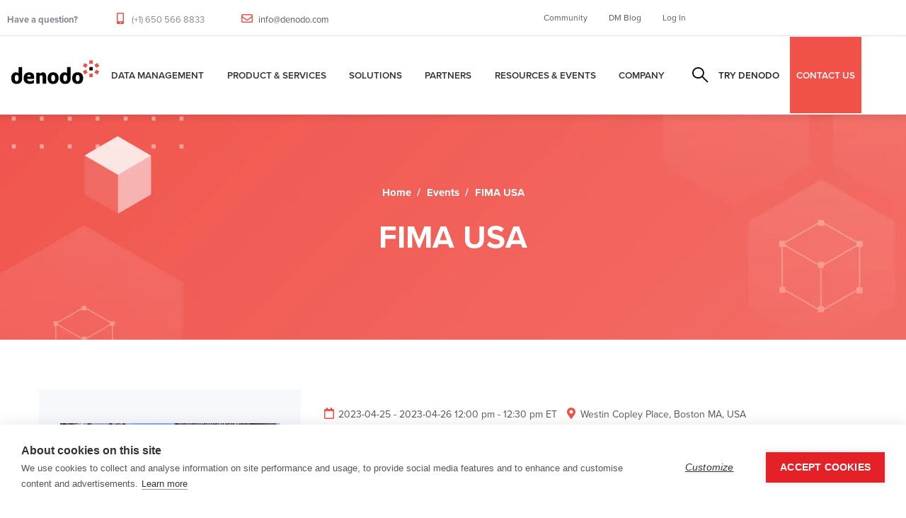

--- FILE ---
content_type: text/html; charset=UTF-8
request_url: https://www.denodo.com/en/event/westin-copley-place-boston-ma-usa/2023-04-25/fima-usa
body_size: 16429
content:
<!DOCTYPE html>
<html lang="en" dir="ltr" prefix="content: http://purl.org/rss/1.0/modules/content/  dc: http://purl.org/dc/terms/  foaf: http://xmlns.com/foaf/0.1/  og: http://ogp.me/ns#  rdfs: http://www.w3.org/2000/01/rdf-schema#  schema: http://schema.org/  sioc: http://rdfs.org/sioc/ns#  sioct: http://rdfs.org/sioc/types#  skos: http://www.w3.org/2004/02/skos/core#  xsd: http://www.w3.org/2001/XMLSchema# ">
  <head> 
    <meta charset="utf-8" />
<link rel="canonical" href="https://www.denodo.com/en/event/westin-copley-place-boston-ma-usa/2023-04-25/fima-usa" />
<meta property="og:site_name" content="Denodo" />
<meta property="og:title" content="FIMA USA" />
<meta name="Generator" content="Drupal 10 (https://www.drupal.org)" />
<meta name="MobileOptimized" content="width" />
<meta name="HandheldFriendly" content="true" />
<meta name="viewport" content="width=device-width, initial-scale=1.0" />
<script type="application/ld+json">{
    "@context": "https://schema.org",
    "@graph": [
        {
            "@type": "Article",
            "@id": "https://www.denodo.com/en/event/westin-copley-place-boston-ma-usa/2023-04-25/fima-usa",
            "name": "FIMA USA | Denodo",
            "headline": "FIMA USA | Denodo",
            "image": {
                "@type": "ImageObject",
                "representativeOfPage": "False",
                "url": "https://www.denodo.com/sites/default/files/logo-v2_0.png"
            },
            "datePublished": "Wed, 04/05/2023 - 23:48",
            "dateModified": "Sun, 05/05/2024 - 22:26",
            "author": {
                "@type": "Person",
                "name": "ADMINISTRATOR",
                "url": "https://www.denodo.com/en/users/administrator"
            },
            "publisher": {
                "@type": "Organization",
                "name": "DENODO",
                "url": "https://www.denodo.com",
                "logo": {
                    "@type": "ImageObject",
                    "representativeOfPage": "False",
                    "url": "https://www.denodo.com/sites/default/files/logo-v2_0.png"
                }
            },
            "mainEntityOfPage": "https://www.denodo.com/en/event/westin-copley-place-boston-ma-usa/2023-04-25/fima-usa"
        }
    ]
}</script>
<style></style>
<link rel="preload" as="image" href="https://www.denodo.com/sites/default/files/bk-header-red.webp" fetchpriority="high" />
<link rel="icon" href="/sites/default/files/favicon.ico" type="image/vnd.microsoft.icon" />
<link rel="alternate" hreflang="en" href="https://www.denodo.com/en/event/westin-copley-place-boston-ma-usa/2023-04-25/fima-usa" />

    <title>FIMA USA | Denodo</title>
    <link rel="stylesheet" media="print" href="/sites/default/files/css/css_a1sHNOF-tQgPwIwqGa5_HFUeheAQazPiWovfp-kS_WE.css?delta=0&amp;language=en&amp;theme=notech_subtheme&amp;include=[base64]" />
<link rel="stylesheet" media="all" href="/sites/default/files/css/css_ky-qLEzcvDl0JRYu-A5f88CUm2Dzebm0Jiu8Px1IrZk.css?delta=1&amp;language=en&amp;theme=notech_subtheme&amp;include=[base64]" />
<link rel="stylesheet" media="all" href="//use.typekit.net/mcw5ish.css?display=swap" crossorigin="anonymous" integrity="sha384-p/N+8RgIfIe1TJTFKOr9fWrBQ6pv30ke2D7JzZvgzjzgWG82/ecNooJ9joJddace" />
<link rel="stylesheet" media="all" href="/sites/default/files/css/css_A8TMgF5l6qbruuNSpVsUiJ8Frmofju4Ey0wRwJOmPDs.css?delta=3&amp;language=en&amp;theme=notech_subtheme&amp;include=[base64]" />
<link rel="stylesheet" media="all" href="/sites/default/files/css/css_qART6I5fECqltdGxnF24ggdZ9S2L41VY-GnnMZ7lSyk.css?delta=4&amp;language=en&amp;theme=notech_subtheme&amp;include=[base64]" />


    <script type="application/json" data-drupal-selector="drupal-settings-json">{"path":{"baseUrl":"\/","pathPrefix":"en\/","currentPath":"node\/27492","currentPathIsAdmin":false,"isFront":false,"currentLanguage":"en"},"pluralDelimiter":"\u0003","suppressDeprecationErrors":true,"ajaxPageState":{"libraries":"[base64]","theme":"notech_subtheme","theme_token":null},"ajaxTrustedUrl":{"\/en\/search-results":true},"simple_popup_blocks":{"settings":[{"uid":"did_you_know","type":0,"css_selector":"1","identifier":"block-notech-subtheme-views-block-fragments-block-1","layout":"6","visit_counts":"0","overlay":false,"trigger_method":0,"trigger_selector":"#custom-css-id","delay":"5","enable_escape":"1","trigger_width":null,"minimize":false,"close":"1","use_time_frequency":false,"time_frequency":"604800","show_minimized_button":false,"width":"700","cookie_expiry":"6","status":"1"},{"uid":"did_you_know_german","type":0,"css_selector":"1","identifier":"block-notech-subtheme-views-block-fragments-block-3","layout":"6","visit_counts":"0","overlay":false,"trigger_method":0,"trigger_selector":"#custom-css-id","delay":"5","enable_escape":"1","trigger_width":null,"minimize":false,"close":"1","use_time_frequency":false,"time_frequency":"604800","show_minimized_button":false,"width":"700","cookie_expiry":"6","status":"1"},{"uid":"did_you_know_japanese","type":0,"css_selector":"1","identifier":"block-notech-subtheme-views-block-fragments-block-6","layout":"6","visit_counts":"0","overlay":false,"trigger_method":0,"trigger_selector":"#custom-css-id","delay":"5","enable_escape":"1","trigger_width":null,"minimize":false,"close":"1","use_time_frequency":false,"time_frequency":"604800","show_minimized_button":false,"width":"700","cookie_expiry":"6","status":"1"},{"uid":"did_you_know_korean","type":0,"css_selector":"1","identifier":"block-notech-subtheme-views-block-fragments-block-7","layout":"6","visit_counts":"0","overlay":false,"trigger_method":0,"trigger_selector":"#custom-css-id","delay":"5","enable_escape":"1","trigger_width":null,"minimize":false,"close":"1","use_time_frequency":false,"time_frequency":"604800","show_minimized_button":false,"width":"700","cookie_expiry":"6","status":"1"},{"uid":"did_you_know_portuguese","type":0,"css_selector":"1","identifier":"block-notech-subtheme-views-block-fragments-block-5","layout":"6","visit_counts":"0","overlay":false,"trigger_method":0,"trigger_selector":"#custom-css-id","delay":"5","enable_escape":"1","trigger_width":null,"minimize":false,"close":"1","use_time_frequency":false,"time_frequency":"604800","show_minimized_button":false,"width":"700","cookie_expiry":"6","status":"1"},{"identifier":"block-notech-subtheme-hackthonregistrationformmarketo","uid":"hackathon_form","type":"0","css_selector":"1","layout":"5","visit_counts":"0","overlay":"1","trigger_method":"1","trigger_selector":"#hackathon-registration-form","enable_escape":"1","delay":0,"minimize":"1","close":"1","use_time_frequency":0,"time_frequency":"3600","show_minimized_button":0,"width":"400","cookie_expiry":"100","status":"1","trigger_width":null}]},"search_api_autocomplete":{"solr_search":{"auto_submit":true}},"TBMegaMenu":{"TBElementsCounter":{"column":null},"theme":"notech_subtheme","tbm-menu-mega-menu":{"arrows":""}},"ai_deepchat":{"assistant_id":"search_assistant","thread_id":"assistant_thread_0_0","bot_name":"Generic Chatbot","bot_image":"\/sites\/default\/files\/denodo-favicon.png","default_username":"User","default_avatar":"","toggle_state":"close","width":"450px","height":"480px","first_message":"Hi there! I can help you explore our solutions, use cases or answer specific questions.\r\n\r\n**Try asking me:**\r\n- What is logical data management?\r\n- Explain the platform in simple terms\r\n- How does it improve ROI?","placement":"bottom-right","show_structured_results":false,"collapse_minimal":true,"show_copy_icon":true,"messages":[],"session_exists":false,"verbose_mode":false},"user":{"uid":0,"permissionsHash":"0445d5aa6d96e8cd3d9c10b89a114c2f20a7221699996fe4fc8477b96c91435b"}}</script>
<script src="/sites/default/files/js/js_BcLB27kVzujtkLLxGnNMXoaGCxf1f9W709_EPu5H-b0.js?scope=header&amp;delta=0&amp;language=en&amp;theme=notech_subtheme&amp;include=[base64]"></script>
<script src="/themes/notech/assets/vendor/jquery-migrate.min.js?v=10.5.6" defer></script>
<script src="/themes/notech/assets/js/bootstrap.js?v=10.5.6" defer></script>
<script src="/themes/notech/assets/js/imagesloader.min.js?v=10.5.6" defer></script>
<script src="/themes/notech/assets/vendor/jquery.easing.js?v=10.5.6" defer></script>
<script src="/themes/notech/assets/vendor/jquery.appear.js?v=10.5.6" defer></script>
<script src="/themes/notech/assets/vendor/jquery.easypiechart.min.js?v=10.5.6" defer></script>
<script src="/themes/notech/assets/vendor/owl-carousel/owl.carousel.js?v=10.5.6" defer></script>
<script src="/themes/notech/assets/vendor/waypoint.js?v=10.5.6" defer></script>
<script src="/themes/notech/assets/vendor/count-to.js?v=10.5.6" defer></script>
<script src="/themes/notech/assets/vendor/masonry.pkgd.min.js?v=10.5.6" defer></script>
<script src="/themes/notech/assets/vendor/isotope.pkgd.min.js?v=10.5.6" defer></script>
<script src="/themes/notech/assets/vendor/aos.js?v=10.5.6" defer></script>
<script src="/themes/notech/assets/vendor/prettyphoto/js/jquery.prettyPhoto.js?v=10.5.6" defer></script>
<script src="/themes/notech/assets/vendor/ytplayer/js/jquery.mb.YTPlayer.min.js?v=10.5.6" defer></script>
<script src="/themes/notech/assets/vendor/magnific/jquery.magnific-popup.min.js?v=10.5.6" defer></script>
<script src="/themes/notech/assets/vendor/quotes_rotator/js/modernizr.custom.js?v=10.5.6" defer></script>
<script src="/themes/notech/assets/vendor/quotes_rotator/js/jquery.cbpQTRotator.min.js?v=10.5.6" defer></script>
<script src="/themes/notech/assets/vendor/jquery.nicescroll.min.js?v=10.5.6" defer></script>
<script src="/themes/notech/assets/js/main.js?v=10.5.6" defer></script>
<script src="/sites/default/files/js/js_wogKCfhTUK7NZEYWhJZ6EuJ5atwdtkEWULEeeNaeqps.js?scope=header&amp;delta=20&amp;language=en&amp;theme=notech_subtheme&amp;include=[base64]"></script>


    

    
          <style class="style-customize">:root {--notech-theme-color:#f05249;--notech-theme-color-second:#f05249;--body-color:#000000;--body-link-color-hover:#f05249;--menu-link-color-hover:#f05249;--submenu-link-color-hover:#f05249; }</style>
    
          <style type="text/css">.el-89936244{padding-right:80px; padding-bottom:50px}@media(max-width: 1024.98px){.el-89936244{padding-right:15px}}@media(max-width: 1024.98px){.el-89936244{margin-left:0px}}.el-66684990{padding-bottom:50px}@media(max-width: 1024.98px){.el-66684990{margin-left:0px}}.el-61799476{padding-bottom:50px}@media(max-width: 1024.98px){.el-61799476{margin-left:0px}}.el-51839181{padding-bottom:50px}@media(max-width: 1024.98px){.el-51839181{margin-left:0px}}.el-83590267 > .bb-inner{padding-top:80px; padding-bottom:15px}.el-81747124 > .bb-inner{padding-top:20px; padding-bottom:20px}.el-89936244{padding-right:80px; padding-bottom:50px}@media(max-width: 1024.98px){.el-89936244{padding-right:15px}}@media(max-width: 1024.98px){.el-89936244{margin-left:0px}}.el-66684990{padding-bottom:50px}@media(max-width: 1024.98px){.el-66684990{margin-left:0px}}.el-61799476{padding-bottom:50px}@media(max-width: 1024.98px){.el-61799476{margin-left:0px}}.el-51839181{padding-bottom:50px}@media(max-width: 1024.98px){.el-51839181{margin-left:0px}}.el-83590267 > .bb-inner{padding-top:80px; padding-bottom:15px}.el-81747124 > .bb-inner{padding-top:20px; padding-bottom:20px}.el-89936244{padding-right:80px; padding-bottom:50px}@media(max-width: 1024.98px){.el-89936244{padding-right:15px}}@media(max-width: 1024.98px){.el-89936244{margin-left:0px}}.el-66684990{padding-bottom:50px}@media(max-width: 1024.98px){.el-66684990{margin-left:0px}}.el-61799476{padding-bottom:50px}@media(max-width: 1024.98px){.el-61799476{margin-left:0px}}.el-51839181{padding-bottom:50px}@media(max-width: 1024.98px){.el-51839181{margin-left:0px}}.el-83590267 > .bb-inner{padding-top:80px; padding-bottom:15px}.el-81747124 > .bb-inner{padding-top:20px; padding-bottom:20px}.el-89936244{padding-right:80px; padding-bottom:50px}@media(max-width: 1024.98px){.el-89936244{padding-right:15px}}@media(max-width: 1024.98px){.el-89936244{margin-left:0px}}.el-66684990{padding-bottom:50px}@media(max-width: 1024.98px){.el-66684990{margin-left:0px}}.el-61799476{padding-bottom:50px}@media(max-width: 1024.98px){.el-61799476{margin-left:0px}}.el-51839181{padding-bottom:50px}@media(max-width: 1024.98px){.el-51839181{margin-left:0px}}.el-83590267 > .bb-inner{padding-top:80px; padding-bottom:15px}.el-81747124 > .bb-inner{padding-top:20px; padding-bottom:20px}.el-89936244{padding-right:80px; padding-bottom:50px}@media(max-width: 1024.98px){.el-89936244{padding-right:15px}}@media(max-width: 1024.98px){.el-89936244{margin-left:0px}}.el-66684990{padding-bottom:50px}@media(max-width: 1024.98px){.el-66684990{margin-left:0px}}.el-61799476{padding-bottom:50px}@media(max-width: 1024.98px){.el-61799476{margin-left:0px}}.el-51839181{padding-bottom:50px}@media(max-width: 1024.98px){.el-51839181{margin-left:0px}}.el-83590267 > .bb-inner{padding-top:80px; padding-bottom:15px}.el-81747124 > .bb-inner{padding-top:20px; padding-bottom:20px}.el-89936244{padding-right:80px; padding-bottom:50px}@media(max-width: 1024.98px){.el-89936244{padding-right:15px}}@media(max-width: 1024.98px){.el-89936244{margin-left:0px}}.el-66684990{padding-bottom:50px}@media(max-width: 1024.98px){.el-66684990{margin-left:0px}}.el-61799476{padding-bottom:50px}@media(max-width: 1024.98px){.el-61799476{margin-left:0px}}.el-51839181{padding-bottom:50px}@media(max-width: 1024.98px){.el-51839181{margin-left:0px}}.el-83590267 > .bb-inner{padding-top:80px; padding-bottom:15px}.el-81747124 > .bb-inner{padding-top:20px; padding-bottom:20px}.el-89936244{padding-right:80px; padding-bottom:50px}@media(max-width: 1024.98px){.el-89936244{padding-right:15px}}@media(max-width: 1024.98px){.el-89936244{margin-left:0px}}.el-66684990{padding-bottom:50px}@media(max-width: 1024.98px){.el-66684990{margin-left:0px}}.el-61799476{padding-bottom:50px}@media(max-width: 1024.98px){.el-61799476{margin-left:0px}}.el-51839181{padding-bottom:50px}@media(max-width: 1024.98px){.el-51839181{margin-left:0px}}.el-83590267 > .bb-inner{padding-top:80px; padding-bottom:15px}.el-81747124 > .bb-inner{padding-top:20px; padding-bottom:20px}</style>
        <!-- Google Tag Manager -->
<script>(function(w,d,s,l,i){w[l]=w[l]||[];w[l].push({'gtm.start':
new Date().getTime(),event:'gtm.js'});var f=d.getElementsByTagName(s)[0],
j=d.createElement(s),dl=l!='dataLayer'?'&l='+l:'';j.async=true;j.src=
'https://www.googletagmanager.com/gtm.js?id='+i+dl;f.parentNode.insertBefore(j,f);
})(window,document,'script','dataLayer','GTM-P7DW98L');</script>
<!-- End Google Tag Manager -->
  </head>

  
  <body class="gavias-pagebuilder layout-no-sidebars wide path-node node--type-event">
  <!-- Google Tag Manager (noscript) -->
<noscript><iframe src="https://www.googletagmanager.com/ns.html?id=GTM-P7DW98L"
height="0" width="0" style="display:none;visibility:hidden"></iframe></noscript>
<!-- End Google Tag Manager (noscript) -->
    <a href="#main-content" class="visually-hidden focusable">
      Skip to main content
    </a>

      

    
      <div class="dialog-off-canvas-main-canvas" data-off-canvas-main-canvas>
    <div class="gva-body-wrapper">
	<div class="body-page gva-body-page">
	   <header id="header" class="header-default header-one">
    	
			<div class="topbar topbar__one">
			<div class="topbar__content header-default__topbar-content">
				<div class="topbar__left">
					<div class="topbar__left-content"> 
						  <div class="region region__topbar">
    <div id="block-notech-subtheme-topbar" class="block block-block-content block-block-content3f9d5c1a-d8f3-4f45-b538-fa0d8587045d no-title">
  
    
      <div class="content block-content">
      
            <div class="field field--name-body field--type-text-with-summary field--label-hidden field__item"><ul class="list-unstyled main-header__top-address">
                            <li>
                                <div class="text">
                                    <p><b>Have a question?</b></p>
                                </div>
                            </li>
							<li>
                                
                                <div class="text">
                                    <p><i class="fas fa-mobile-alt"></i> (+1) 650 566 8833 </p>
                                </div>
                            </li>
                            <li>
                                
                                <div class="text">
                                    <p><i class="far fa-envelope"></i> <a href="mailto:info@denodo.com">info@denodo.com</a></p>
                                </div>
                            </li>
                        </ul></div>
      
    </div>
  </div>

  </div>

					</div>	
				</div>
				<div class="topbar__right">
					<div class="topbar__right-content"> 
													  <div class="region region__topbar-right">
    <div id="block-topbarlinks" class="block block-block-content block-block-contentfba76b61-67d1-4f2f-82d3-91d8cc005cdf no-title">
  
    
      <div class="content block-content">
      
            <div class="field field--name-body field--type-text-with-summary field--label-hidden field__item"><ul class="list-unstyled main-header__top-right-menu">
  <li><a href="https://community.denodo.com" target="_blank">Community</a></li>
  <li><a href="https://www.datamanagementblog.com" target="_blank">DM Blog</a></li>
  <li><a href="#" class="sign-in">Log In</a></li>
  <div class="top-link-section">
        <a href="https://partners.denodo.com/" class="btn btn-danger btn-block" type="submit">Partner Portal</a>
        <a href="https://support.denodo.com/" class="btn btn-danger btn-block" type="submit">Denodo Support Site</a>
        <a href="https://community.denodo.com/" class="btn btn-danger btn-block" type="submit">Denodo Community</a>
   </div>
</ul></div>
      
    </div>
  </div>

  </div>

											</div>	
				</div>
			</div>
		</div>
	
					  

	<div class="header-one__main gv-sticky-menu">
		<div class="header-one__content">
			<div class="header-one__main-inner p-relative">
				<div class="header-one__left">		
					<div class="header-one__branding">
													  <div class="region region__branding">
    
      <a href="/en" title="Denodo" rel="home" class="site-branding-logo">
        
        <img class="logo-site" src="/sites/default/files/logo-v2_0.png" alt="Home" title="Denodo" />
        
    </a>
    
  </div>

											</div>
					<div class="header-one__main-menu">
						<div class="gva-offcanvas-mobile">
							<div class="close-offcanvas hidden"><i class="fa fa-times"></i></div>
						    <div class="main-menu-inner">
							    								      <div class="region region__main-menu">
    <div id="block-megamenu-2" class="block block-tb-megamenu block-tb-megamenu-menu-blockmenu-mega-menu no-title">
  
    
      <div class="content block-content">
      <nav  class="tbm tbm-menu-mega-menu tbm-no-arrows" id="tbm-menu-mega-menu" data-breakpoint="1200" aria-label="menu-mega-menu navigation">
      <button class="tbm-button" type="button">
      <span class="tbm-button-container">
        <span></span>
        <span></span>
        <span></span>
        <span></span>
      </span>
    </button>
    <div class="tbm-collapse ">
    <ul  class="tbm-nav level-0 items-7" role="list" >
        <li  class="tbm-item level-1 tbm-item--has-dropdown" aria-level="1" >
      <div class="tbm-link-container">
            <a href="/en/data-management/data-management-overview"  class="tbm-link level-1 tbm-toggle" aria-expanded="false">
                Data Management
          </a>
                <button class="tbm-submenu-toggle"><span class="visually-hidden">Toggle submenu</span></button>
          </div>
    <div  class="tbm-submenu tbm-item-child" role="list">
      <div  class="tbm-row">
      <div  class="tbm-column span12">
  <div class="tbm-column-inner">
               <ul  class="tbm-subnav level-1 items-3" role="list">
        <li  class="tbm-item level-2" aria-level="2" >
      <div class="tbm-link-container">
            <a href="/en/data-management/data-management-overview"  class="tbm-link level-2">
                Overview
          </a>
            </div>
    
</li>

        <li  class="tbm-item level-2" aria-level="2" >
      <div class="tbm-link-container">
            <a href="/en/data-management/logical-data-management"  class="tbm-link level-2">
                Logical Data Management
          </a>
            </div>
    
</li>

        <li  class="tbm-item level-2" aria-level="2" >
      <div class="tbm-link-container">
            <a href="/en/data-management/data-virtualization"  class="tbm-link level-2">
                Data Virtualization
          </a>
            </div>
    
</li>

  </ul>

      </div>
</div>

  </div>

  </div>

</li>

        <li  class="tbm-item level-1 tbm-item--has-dropdown" aria-level="1" >
      <div class="tbm-link-container">
            <a href="/en/denodo-platform/overview"  class="tbm-link level-1 tbm-toggle" aria-expanded="false">
                Product &amp; Services
          </a>
                <button class="tbm-submenu-toggle"><span class="visually-hidden">Toggle submenu</span></button>
          </div>
    <div  class="tbm-submenu tbm-item-child" role="list">
      <div  class="tbm-row">
      <div  class="tbm-column span4">
  <div class="tbm-column-inner">
               <ul  class="tbm-subnav level-1 items-1" role="list">
          <li  class="tbm-item level-2 tbm-group" aria-level="2" >
      <div class="tbm-link-container">
            <span class="tbm-link level-2 no-link tbm-group-title" tabindex="0" aria-expanded="false">
                Introduction
          </span>
            </div>
    <div  class="tbm-group-container tbm-item-child" role="list">
      <div  class="tbm-row">
      <div  class="tbm-column span12">
  <div class="tbm-column-inner">
               <ul  class="tbm-subnav level-2 items-1" role="list">
        <li  class="tbm-item level-3" aria-level="3" >
      <div class="tbm-link-container">
            <a href="/en/denodo-platform/overview"  class="tbm-link level-3">
                Overview
          </a>
            </div>
    
</li>

  </ul>

      </div>
</div>

  </div>

  </div>

</li>

  </ul>

      </div>
</div>

      <div  class="tbm-column span4">
  <div class="tbm-column-inner">
               <ul  class="tbm-subnav level-1 items-1" role="list">
          <li  class="tbm-item level-2 tbm-group" aria-level="2" >
      <div class="tbm-link-container">
            <span class="tbm-link level-2 no-link tbm-group-title" tabindex="0" aria-expanded="false">
                Product
          </span>
            </div>
    <div  class="tbm-group-container tbm-item-child" role="list">
      <div  class="tbm-row">
      <div  class="tbm-column span12">
  <div class="tbm-column-inner">
               <ul  class="tbm-subnav level-2 items-5" role="list">
        <li  class="tbm-item level-3" aria-level="3" >
      <div class="tbm-link-container">
            <a href="/en/denodo-platform/denodo-platform"  class="tbm-link level-3">
                Denodo Platform
          </a>
            </div>
    
</li>

        <li  class="tbm-item level-3" aria-level="3" >
      <div class="tbm-link-container">
            <a href="/en/denodo-platform/denodo-agora"  class="tbm-link level-3">
                Agora - The Denodo Cloud Service
          </a>
            </div>
    
</li>

        <li  class="tbm-item level-3" aria-level="3" >
      <div class="tbm-link-container">
            <a href="/en/denodo-platform/subscriptions"  class="tbm-link level-3">
                Denodo Subscriptions
          </a>
            </div>
    
</li>

        <li  class="tbm-item level-3" aria-level="3" >
      <div class="tbm-link-container">
            <a href="/en/denodo-platform/denodo-express"  class="tbm-link level-3">
                Denodo Express
          </a>
            </div>
    
</li>

        <li  class="tbm-item level-3" aria-level="3" >
      <div class="tbm-link-container">
            <a href="/en/denodo-platform/whats-new"  class="tbm-link level-3">
                What’s New
          </a>
            </div>
    
</li>

  </ul>

      </div>
</div>

  </div>

  </div>

</li>

  </ul>

      </div>
</div>

      <div  class="tbm-column span4">
  <div class="tbm-column-inner">
               <ul  class="tbm-subnav level-1 items-1" role="list">
          <li  class="tbm-item level-2 tbm-group" aria-level="2" >
      <div class="tbm-link-container">
            <span class="tbm-link level-2 no-link tbm-group-title" tabindex="0" aria-expanded="false">
                Services
          </span>
            </div>
    <div  class="tbm-group-container tbm-item-child" role="list">
      <div  class="tbm-row">
      <div  class="tbm-column span12">
  <div class="tbm-column-inner">
               <ul  class="tbm-subnav level-2 items-6" role="list">
        <li  class="tbm-item level-3" aria-level="3" >
      <div class="tbm-link-container">
            <a href="/en/services/customer-success"  class="tbm-link level-3">
                Customer Success
          </a>
            </div>
    
</li>

        <li  class="tbm-item level-3" aria-level="3" >
      <div class="tbm-link-container">
            <a href="/en/services/success-services"  class="tbm-link level-3">
                Success Services
          </a>
            </div>
    
</li>

        <li  class="tbm-item level-3" aria-level="3" >
      <div class="tbm-link-container">
            <a href="/en/services/support-services"  class="tbm-link level-3">
                Support Services
          </a>
            </div>
    
</li>

        <li  class="tbm-item level-3" aria-level="3" >
      <div class="tbm-link-container">
            <a href="/en/services/education-services"  class="tbm-link level-3">
                Education Services
          </a>
            </div>
    
</li>

        <li  class="tbm-item level-3" aria-level="3" >
      <div class="tbm-link-container">
            <a href="/en/services/partner-services"  class="tbm-link level-3">
                Partner Services
          </a>
            </div>
    
</li>

        <li  class="tbm-item level-3" aria-level="3" >
      <div class="tbm-link-container">
            <a href="/services/community-resources"  class="tbm-link level-3">
                Community Resources
          </a>
            </div>
    
</li>

  </ul>

      </div>
</div>

  </div>

  </div>

</li>

  </ul>

      </div>
</div>

  </div>

  </div>

</li>

        <li  class="tbm-item level-1 tbm-item--has-dropdown" aria-level="1" >
      <div class="tbm-link-container">
            <a href="/en/solutions/overview"  class="tbm-link level-1 tbm-toggle" aria-expanded="false">
                Solutions
          </a>
                <button class="tbm-submenu-toggle"><span class="visually-hidden">Toggle submenu</span></button>
          </div>
    <div  class="tbm-submenu tbm-item-child" role="list">
      <div  class="tbm-row">
      <div  class="tbm-column span1">
  <div class="tbm-column-inner">
               <ul  class="tbm-subnav level-1 items-1" role="list">
          <li  class="tbm-item level-2 tbm-group" aria-level="2" >
      <div class="tbm-link-container">
            <span class="tbm-link level-2 no-link tbm-group-title" tabindex="0" aria-expanded="false">
                Introduction
          </span>
            </div>
    <div  class="tbm-group-container tbm-item-child" role="list">
      <div  class="tbm-row">
      <div  class="tbm-column span12">
  <div class="tbm-column-inner">
               <ul  class="tbm-subnav level-2 items-1" role="list">
        <li  class="tbm-item level-3" aria-level="3" >
      <div class="tbm-link-container">
            <a href="/en/solutions/overview"  class="tbm-link level-3">
                Overview
          </a>
            </div>
    
</li>

  </ul>

      </div>
</div>

  </div>

  </div>

</li>

  </ul>

      </div>
</div>

      <div  class="tbm-column span3">
  <div class="tbm-column-inner">
               <ul  class="tbm-subnav level-1 items-1" role="list">
          <li  class="tbm-item level-2 tbm-group" aria-level="2" >
      <div class="tbm-link-container">
            <span class="tbm-link level-2 no-link tbm-group-title" tabindex="0" aria-expanded="false">
                By Use Case
          </span>
            </div>
    <div  class="tbm-group-container tbm-item-child" role="list">
      <div  class="tbm-row">
      <div  class="tbm-column span12">
  <div class="tbm-column-inner">
               <ul  class="tbm-subnav level-2 items-5" role="list">
        <li  class="tbm-item level-3" aria-level="3" >
      <div class="tbm-link-container">
            <a href="/en/solutions/by-use-case/data-self-service-data-democratization"  class="tbm-link level-3">
                Self-Service for Data Democratization
          </a>
            </div>
    
</li>

        <li  class="tbm-item level-3" aria-level="3" >
      <div class="tbm-link-container">
            <a href="/en/solutions/by-use-case/improving-operational-efficiency-agility-and-resilience"  class="tbm-link level-3">
                Operational Resilience and Efficiency
          </a>
            </div>
    
</li>

        <li  class="tbm-item level-3" aria-level="3" >
      <div class="tbm-link-container">
            <a href="/en/solutions/by-use-case/centralize-data-governance-risk-and-compliance"  class="tbm-link level-3">
                Governance, Risk and Compliance
          </a>
            </div>
    
</li>

        <li  class="tbm-item level-3" aria-level="3" >
      <div class="tbm-link-container">
            <a href="/en/solutions/by-use-case/data-foundation-improved-customer-experience"  class="tbm-link level-3">
                Improved Customer Experience
          </a>
            </div>
    
</li>

        <li  class="tbm-item level-3" aria-level="3" >
      <div class="tbm-link-container">
            <a href="/en/solutions/by-use-case/it-infrastructure-modernization"  class="tbm-link level-3">
                IT Modernization
          </a>
            </div>
    
</li>

  </ul>

      </div>
</div>

  </div>

  </div>

</li>

  </ul>

      </div>
</div>

      <div  class="tbm-column span3">
  <div class="tbm-column-inner">
               <ul  class="tbm-subnav level-1 items-1" role="list">
          <li  class="tbm-item level-2 tbm-group" aria-level="2" >
      <div class="tbm-link-container">
            <span class="tbm-link level-2 no-link tbm-group-title" tabindex="0" aria-expanded="false">
                By Technology
          </span>
            </div>
    <div  class="tbm-group-container tbm-item-child" role="list">
      <div  class="tbm-row">
      <div  class="tbm-column span12">
  <div class="tbm-column-inner">
               <ul  class="tbm-subnav level-2 items-13" role="list">
        <li  class="tbm-item level-3" aria-level="3" >
      <div class="tbm-link-container">
            <a href="/en/solutions/by-technology/agentic-ai"  class="tbm-link level-3">
                Agentic AI
          </a>
            </div>
    
</li>

        <li  class="tbm-item level-3" aria-level="3" >
      <div class="tbm-link-container">
            <a href="/en/solutions/by-technology/cloud-solutions"  class="tbm-link level-3">
                Cloud Data Integration
          </a>
            </div>
    
</li>

        <li  class="tbm-item level-3" aria-level="3" >
      <div class="tbm-link-container">
            <a href="/en/solutions/by-technology/data-fabric"  class="tbm-link level-3">
                Data Fabric
          </a>
            </div>
    
</li>

        <li  class="tbm-item level-3" aria-level="3" >
      <div class="tbm-link-container">
            <a href="/en/solutions/by-technology/lakehouse"  class="tbm-link level-3">
                Lakehouse
          </a>
            </div>
    
</li>

        <li  class="tbm-item level-3" aria-level="3" >
      <div class="tbm-link-container">
            <a href="/en/solutions/by-technology/data-mesh-enabled-logical-data-management"  class="tbm-link level-3">
                Data Mesh
          </a>
            </div>
    
</li>

        <li  class="tbm-item level-3" aria-level="3" >
      <div class="tbm-link-container">
            <a href="/en/solutions/by-technology/data-products"  class="tbm-link level-3">
                Data Products
          </a>
            </div>
    
</li>

        <li  class="tbm-item level-3" aria-level="3" >
      <div class="tbm-link-container">
            <a href="/en/solutions/by-technology/data-science"  class="tbm-link level-3">
                Data Science
          </a>
            </div>
    
</li>

        <li  class="tbm-item level-3" aria-level="3" >
      <div class="tbm-link-container">
            <a href="/en/solutions/by-technology/enterprise-data-services"  class="tbm-link level-3">
                Enterprise Data Services
          </a>
            </div>
    
</li>

        <li  class="tbm-item level-3" aria-level="3" >
      <div class="tbm-link-container">
            <a href="/en/solutions/by-technology/generative-ai"  class="tbm-link level-3">
                Generative AI
          </a>
            </div>
    
</li>

        <li  class="tbm-item level-3" aria-level="3" >
      <div class="tbm-link-container">
            <a href="/en/solutions/by-technology/denodo-advantage-databricks-users"  class="tbm-link level-3">
                Databricks
          </a>
            </div>
    
</li>

        <li  class="tbm-item level-3" aria-level="3" >
      <div class="tbm-link-container">
            <a href="/en/solutions/by-technology/denodo-advantage-snowflake-users"  class="tbm-link level-3">
                Snowflake
          </a>
            </div>
    
</li>

  </ul>

      </div>
</div>

  </div>

  </div>

</li>

  </ul>

      </div>
</div>

      <div  class="tbm-column span3">
  <div class="tbm-column-inner">
               <ul  class="tbm-subnav level-1 items-1" role="list">
          <li  class="tbm-item level-2 tbm-group" aria-level="2" >
      <div class="tbm-link-container">
            <span class="tbm-link level-2 no-link tbm-group-title" tabindex="0" aria-expanded="false">
                By Sector
          </span>
            </div>
    <div  class="tbm-group-container tbm-item-child" role="list">
      <div  class="tbm-row">
      <div  class="tbm-column span12">
  <div class="tbm-column-inner">
               <ul  class="tbm-subnav level-2 items-12" role="list">
        <li  class="tbm-item level-3" aria-level="3" >
      <div class="tbm-link-container">
            <a href="/en/solutions/by-industry/biotechnology-and-pharma"  class="tbm-link level-3">
                Biotech and Pharma
          </a>
            </div>
    
</li>

        <li  class="tbm-item level-3" aria-level="3" >
      <div class="tbm-link-container">
            <a href="/en/solutions/by-industry/energy-and-utility"  class="tbm-link level-3">
                Energy and Utility
          </a>
            </div>
    
</li>

        <li  class="tbm-item level-3" aria-level="3" >
      <div class="tbm-link-container">
            <a href="/en/solutions/by-industry/financial-services"  class="tbm-link level-3">
                Financial Services
          </a>
            </div>
    
</li>

        <li  class="tbm-item level-3" aria-level="3" >
      <div class="tbm-link-container">
            <a href="/en/solutions/by-industry/healthcare"  class="tbm-link level-3">
                Healthcare
          </a>
            </div>
    
</li>

        <li  class="tbm-item level-3" aria-level="3" >
      <div class="tbm-link-container">
            <a href="/en/solutions/by-industry/insurance"  class="tbm-link level-3">
                Insurance
          </a>
            </div>
    
</li>

        <li  class="tbm-item level-3" aria-level="3" >
      <div class="tbm-link-container">
            <a href="/en/solutions/by-industry/manufacturing"  class="tbm-link level-3">
                Manufacturing
          </a>
            </div>
    
</li>

        <li  class="tbm-item level-3" aria-level="3" >
      <div class="tbm-link-container">
            <a href="/en/solutions/by-industry/mid-market"  class="tbm-link level-3">
                Mid-market
          </a>
            </div>
    
</li>

        <li  class="tbm-item level-3" aria-level="3" >
      <div class="tbm-link-container">
            <a href="/en/solutions/by-industry/public-sector"  class="tbm-link level-3">
                Public Sector
          </a>
            </div>
    
</li>

        <li  class="tbm-item level-3" aria-level="3" >
      <div class="tbm-link-container">
            <a href="/en/solutions/by-industry/us-federal"  class="tbm-link level-3">
                Public: U.S. Federal
          </a>
            </div>
    
</li>

        <li  class="tbm-item level-3" aria-level="3" >
      <div class="tbm-link-container">
            <a href="/en/solutions/by-industry/retail"  class="tbm-link level-3">
                Retail
          </a>
            </div>
    
</li>

        <li  class="tbm-item level-3" aria-level="3" >
      <div class="tbm-link-container">
            <a href="/en/solutions/by-industry/high-tech"  class="tbm-link level-3">
                Technology
          </a>
            </div>
    
</li>

        <li  class="tbm-item level-3" aria-level="3" >
      <div class="tbm-link-container">
            <a href="/en/solutions/by-industry/telecommunications"  class="tbm-link level-3">
                Telecommunication
          </a>
            </div>
    
</li>

  </ul>

      </div>
</div>

  </div>

  </div>

</li>

  </ul>

      </div>
</div>

      <div  class="tbm-column span2">
  <div class="tbm-column-inner">
               <ul  class="tbm-subnav level-1 items-1" role="list">
          <li  class="tbm-item level-2 tbm-group" aria-level="2" >
      <div class="tbm-link-container">
            <span class="tbm-link level-2 no-link tbm-group-title" tabindex="0" aria-expanded="false">
                By Capability
          </span>
            </div>
    <div  class="tbm-group-container tbm-item-child" role="list">
      <div  class="tbm-row">
      <div  class="tbm-column span12">
  <div class="tbm-column-inner">
               <ul  class="tbm-subnav level-2 items-6" role="list">
        <li  class="tbm-item level-3" aria-level="3" >
      <div class="tbm-link-container">
            <a href="/en/solutions/by-capability/ai-software-development-kit"  class="tbm-link level-3">
                AI SDK
          </a>
            </div>
    
</li>

        <li  class="tbm-item level-3" aria-level="3" >
      <div class="tbm-link-container">
            <a href="/en/solutions/by-capability/data-marketplace"  class="tbm-link level-3">
                Data Marketplace
          </a>
            </div>
    
</li>

        <li  class="tbm-item level-3" aria-level="3" >
      <div class="tbm-link-container">
            <a href="/en/solutions/by-capability/denodo-assistant"  class="tbm-link level-3">
                Denodo Assistant
          </a>
            </div>
    
</li>

        <li  class="tbm-item level-3" aria-level="3" >
      <div class="tbm-link-container">
            <a href="/en/solutions/by-capability/denodo-finops-dashboard"  class="tbm-link level-3">
                FinOps
          </a>
            </div>
    
</li>

        <li  class="tbm-item level-3" aria-level="3" >
      <div class="tbm-link-container">
            <a href="/en/solutions/by-capability/optimized-query-acceleration"  class="tbm-link level-3">
                Query Acceleration
          </a>
            </div>
    
</li>

        <li  class="tbm-item level-3" aria-level="3" >
      <div class="tbm-link-container">
            <a href="/en/solutions/by-capability/universal-semantic-layer"  class="tbm-link level-3">
                Semantic Layer
          </a>
            </div>
    
</li>

  </ul>

      </div>
</div>

  </div>

  </div>

</li>

  </ul>

      </div>
</div>

  </div>

  </div>

</li>

        <li  class="tbm-item level-1 tbm-item--has-dropdown" aria-level="1" >
      <div class="tbm-link-container">
            <a href="/en/partners"  class="tbm-link level-1 tbm-toggle" aria-expanded="false">
                Partners
          </a>
                <button class="tbm-submenu-toggle"><span class="visually-hidden">Toggle submenu</span></button>
          </div>
    <div  class="tbm-submenu tbm-item-child" role="list">
      <div  class="tbm-row">
      <div  class="tbm-column span4">
  <div class="tbm-column-inner">
               <ul  class="tbm-subnav level-1 items-1" role="list">
          <li  class="tbm-item level-2 tbm-group" aria-level="2" >
      <div class="tbm-link-container">
            <span class="tbm-link level-2 no-link tbm-group-title" tabindex="0" aria-expanded="false">
                Introduction
          </span>
            </div>
    <div  class="tbm-group-container tbm-item-child" role="list">
      <div  class="tbm-row">
      <div  class="tbm-column span12">
  <div class="tbm-column-inner">
               <ul  class="tbm-subnav level-2 items-1" role="list">
        <li  class="tbm-item level-3" aria-level="3" >
      <div class="tbm-link-container">
            <a href="/en/partners"  class="tbm-link level-3">
                Overview
          </a>
            </div>
    
</li>

  </ul>

      </div>
</div>

  </div>

  </div>

</li>

  </ul>

      </div>
</div>

      <div  class="tbm-column span4">
  <div class="tbm-column-inner">
               <ul  class="tbm-subnav level-1 items-1" role="list">
          <li  class="tbm-item level-2 tbm-group" aria-level="2" >
      <div class="tbm-link-container">
            <span class="tbm-link level-2 no-link tbm-group-title" tabindex="0" aria-expanded="false">
                Partners
          </span>
            </div>
    <div  class="tbm-group-container tbm-item-child" role="list">
      <div  class="tbm-row">
      <div  class="tbm-column span12">
  <div class="tbm-column-inner">
               <ul  class="tbm-subnav level-2 items-2" role="list">
        <li  class="tbm-item level-3" aria-level="3" >
      <div class="tbm-link-container">
            <a href="/en/partners/our-partner-program"  class="tbm-link level-3">
                Partner Program
          </a>
            </div>
    
</li>

        <li  class="tbm-item level-3" aria-level="3" >
      <div class="tbm-link-container">
            <a href="/en/partners/find-partner"  class="tbm-link level-3">
                Find a Partner
          </a>
            </div>
    
</li>

  </ul>

      </div>
</div>

  </div>

  </div>

</li>

  </ul>

      </div>
</div>

      <div  class="tbm-column span4">
  <div class="tbm-column-inner">
               <ul  class="tbm-subnav level-1 items-1" role="list">
          <li  class="tbm-item level-2 tbm-group" aria-level="2" >
      <div class="tbm-link-container">
            <span class="tbm-link level-2 no-link tbm-group-title" tabindex="0" aria-expanded="false">
                Partner Types
          </span>
            </div>
    <div  class="tbm-group-container tbm-item-child" role="list">
      <div  class="tbm-row">
      <div  class="tbm-column span12">
  <div class="tbm-column-inner">
               <ul  class="tbm-subnav level-2 items-7" role="list">
        <li  class="tbm-item level-3" aria-level="3" >
      <div class="tbm-link-container">
            <a href="/en/partners/advisory-partners"  class="tbm-link level-3">
                Advisory
          </a>
            </div>
    
</li>

        <li  class="tbm-item level-3" aria-level="3" >
      <div class="tbm-link-container">
            <a href="/en/partners/cloud-service-provider"  class="tbm-link level-3">
                Cloud Service Provider
          </a>
            </div>
    
</li>

        <li  class="tbm-item level-3" aria-level="3" >
      <div class="tbm-link-container">
            <a href="/en/partners/independent-software-vendors"  class="tbm-link level-3">
                Independent Software Vendor
          </a>
            </div>
    
</li>

        <li  class="tbm-item level-3" aria-level="3" >
      <div class="tbm-link-container">
            <a href="/en/partners/managed-service-provider"  class="tbm-link level-3">
                Managed Service Provider
          </a>
            </div>
    
</li>

        <li  class="tbm-item level-3" aria-level="3" >
      <div class="tbm-link-container">
            <a href="/en/partners/oem-partners"  class="tbm-link level-3">
                OEM
          </a>
            </div>
    
</li>

        <li  class="tbm-item level-3" aria-level="3" >
      <div class="tbm-link-container">
            <a href="/en/partners/reseller-partners"  class="tbm-link level-3">
                Reseller
          </a>
            </div>
    
</li>

        <li  class="tbm-item level-3" aria-level="3" >
      <div class="tbm-link-container">
            <a href="/en/partners/systems-integrators"  class="tbm-link level-3">
                Systems Integrator
          </a>
            </div>
    
</li>

  </ul>

      </div>
</div>

  </div>

  </div>

</li>

  </ul>

      </div>
</div>

  </div>

  </div>

</li>

        <li  class="tbm-item level-1 tbm-item--has-dropdown" aria-level="1" >
      <div class="tbm-link-container">
            <a href="/en/resources"  class="tbm-link level-1 tbm-toggle" aria-expanded="false">
                Resources &amp; Events
          </a>
                <button class="tbm-submenu-toggle"><span class="visually-hidden">Toggle submenu</span></button>
          </div>
    <div  class="tbm-submenu tbm-item-child" role="list">
      <div  class="tbm-row">
      <div  class="tbm-column span4">
  <div class="tbm-column-inner">
               <ul  class="tbm-subnav level-1 items-1" role="list">
          <li  class="tbm-item level-2 tbm-group" aria-level="2" >
      <div class="tbm-link-container">
            <span class="tbm-link level-2 no-link tbm-group-title" tabindex="0" aria-expanded="false">
                Introduction
          </span>
            </div>
    <div  class="tbm-group-container tbm-item-child" role="list">
      <div  class="tbm-row">
      <div  class="tbm-column span12">
  <div class="tbm-column-inner">
               <ul  class="tbm-subnav level-2 items-1" role="list">
        <li  class="tbm-item level-3" aria-level="3" >
      <div class="tbm-link-container">
            <a href="/en/resources"  class="tbm-link level-3">
                Overview
          </a>
            </div>
    
</li>

  </ul>

      </div>
</div>

  </div>

  </div>

</li>

  </ul>

      </div>
</div>

      <div  class="tbm-column span4">
  <div class="tbm-column-inner">
               <ul  class="tbm-subnav level-1 items-1" role="list">
          <li  class="tbm-item level-2 tbm-group" aria-level="2" >
      <div class="tbm-link-container">
            <span class="tbm-link level-2 no-link tbm-group-title" tabindex="0" aria-expanded="false">
                Resources
          </span>
            </div>
    <div  class="tbm-group-container tbm-item-child" role="list">
      <div  class="tbm-row">
      <div  class="tbm-column span12">
  <div class="tbm-column-inner">
               <ul  class="tbm-subnav level-2 items-5" role="list">
        <li  class="tbm-item level-3" aria-level="3" >
      <div class="tbm-link-container">
            <a href="/en/resources"  class="tbm-link level-3">
                Resource Library
          </a>
            </div>
    
</li>

        <li  class="tbm-item level-3" aria-level="3" >
      <div class="tbm-link-container">
            <a href="/en/resources/webinar-series"  class="tbm-link level-3">
                Webinar Series
          </a>
            </div>
    
</li>

        <li  class="tbm-item level-3" aria-level="3" >
      <div class="tbm-link-container">
            <a href="/en/glossary"  class="tbm-link level-3">
                Glossary
          </a>
            </div>
    
</li>

        <li  class="tbm-item level-3" aria-level="3" >
      <div class="tbm-link-container">
            <a href="/en/podcasts"  class="tbm-link level-3">
                Podcast
          </a>
            </div>
    
</li>

  </ul>

      </div>
</div>

  </div>

  </div>

</li>

  </ul>

      </div>
</div>

      <div  class="tbm-column span4">
  <div class="tbm-column-inner">
               <ul  class="tbm-subnav level-1 items-1" role="list">
          <li  class="tbm-item level-2 tbm-group" aria-level="2" >
      <div class="tbm-link-container">
            <span class="tbm-link level-2 no-link tbm-group-title" tabindex="0" aria-expanded="false">
                Events
          </span>
            </div>
    <div  class="tbm-group-container tbm-item-child" role="list">
      <div  class="tbm-row">
      <div  class="tbm-column span12">
  <div class="tbm-column-inner">
               <ul  class="tbm-subnav level-2 items-2" role="list">
        <li  class="tbm-item level-3" aria-level="3" >
      <div class="tbm-link-container">
            <a href="/en/events/all"  class="tbm-link level-3">
                All Events
          </a>
            </div>
    
</li>

        <li  class="tbm-item level-3" aria-level="3" >
      <div class="tbm-link-container">
            <a href="/en/events/all?field_region_value=All&amp;field_virtual_event_type_value=webinar"  class="tbm-link level-3">
                Upcoming Webinars
          </a>
            </div>
    
</li>

  </ul>

      </div>
</div>

  </div>

  </div>

</li>

  </ul>

      </div>
</div>

  </div>

  </div>

</li>

        <li  class="tbm-item level-1 tbm-item--has-dropdown" aria-level="1" >
      <div class="tbm-link-container">
            <a href="/en/company/overview"  class="tbm-link level-1 tbm-toggle" aria-expanded="false">
                Company
          </a>
                <button class="tbm-submenu-toggle"><span class="visually-hidden">Toggle submenu</span></button>
          </div>
    <div  class="tbm-submenu tbm-item-child" role="list">
      <div  class="tbm-row">
      <div  class="tbm-column span2">
  <div class="tbm-column-inner">
               <ul  class="tbm-subnav level-1 items-1" role="list">
          <li  class="tbm-item level-2 tbm-group" aria-level="2" >
      <div class="tbm-link-container">
            <span class="tbm-link level-2 no-link tbm-group-title" tabindex="0" aria-expanded="false">
                Introduction
          </span>
            </div>
    <div  class="tbm-group-container tbm-item-child" role="list">
      <div  class="tbm-row">
      <div  class="tbm-column span12">
  <div class="tbm-column-inner">
               <ul  class="tbm-subnav level-2 items-1" role="list">
        <li  class="tbm-item level-3" aria-level="3" >
      <div class="tbm-link-container">
            <a href="/en/company/overview"  class="tbm-link level-3">
                Overview
          </a>
            </div>
    
</li>

  </ul>

      </div>
</div>

  </div>

  </div>

</li>

  </ul>

      </div>
</div>

      <div  class="tbm-column span2">
  <div class="tbm-column-inner">
               <ul  class="tbm-subnav level-1 items-1" role="list">
          <li  class="tbm-item level-2 tbm-group" aria-level="2" >
      <div class="tbm-link-container">
            <span class="tbm-link level-2 no-link tbm-group-title" tabindex="0" aria-expanded="false">
                About us
          </span>
            </div>
    <div  class="tbm-group-container tbm-item-child" role="list">
      <div  class="tbm-row">
      <div  class="tbm-column span12">
  <div class="tbm-column-inner">
               <ul  class="tbm-subnav level-2 items-4" role="list">
        <li  class="tbm-item level-3" aria-level="3" >
      <div class="tbm-link-container">
            <a href="/en/about-us/who-we-are"  class="tbm-link level-3">
                Who We Are
          </a>
            </div>
    
</li>

        <li  class="tbm-item level-3" aria-level="3" >
      <div class="tbm-link-container">
            <a href="/en/about-us/awards"  class="tbm-link level-3">
                Awards
          </a>
            </div>
    
</li>

        <li  class="tbm-item level-3" aria-level="3" >
      <div class="tbm-link-container">
            <a href="/en/about-us/denodo-offices"  class="tbm-link level-3">
                Offices
          </a>
            </div>
    
</li>

        <li  class="tbm-item level-3" aria-level="3" >
      <div class="tbm-link-container">
            <a href="/en/about-us/leadership"  class="tbm-link level-3">
                Leadership
          </a>
            </div>
    
</li>

  </ul>

      </div>
</div>

  </div>

  </div>

</li>

  </ul>

      </div>
</div>

      <div  class="tbm-column span2">
  <div class="tbm-column-inner">
               <ul  class="tbm-subnav level-1 items-1" role="list">
          <li  class="tbm-item level-2 tbm-group" aria-level="2" >
      <div class="tbm-link-container">
            <span class="tbm-link level-2 no-link tbm-group-title" tabindex="0" aria-expanded="false">
                Newsroom
          </span>
            </div>
    <div  class="tbm-group-container tbm-item-child" role="list">
      <div  class="tbm-row">
      <div  class="tbm-column span12">
  <div class="tbm-column-inner">
               <ul  class="tbm-subnav level-2 items-2" role="list">
        <li  class="tbm-item level-3" aria-level="3" >
      <div class="tbm-link-container">
            <a href="/en/about-us/newsroom/in-the-media"  class="tbm-link level-3">
                In the Media
          </a>
            </div>
    
</li>

        <li  class="tbm-item level-3" aria-level="3" >
      <div class="tbm-link-container">
            <a href="/en/about-us/newsroom/press-releases"  class="tbm-link level-3">
                Press Releases
          </a>
            </div>
    
</li>

  </ul>

      </div>
</div>

  </div>

  </div>

</li>

  </ul>

      </div>
</div>

      <div  class="tbm-column span3">
  <div class="tbm-column-inner">
               <ul  class="tbm-subnav level-1 items-1" role="list">
          <li  class="tbm-item level-2 tbm-group" aria-level="2" >
      <div class="tbm-link-container">
            <span class="tbm-link level-2 no-link tbm-group-title" tabindex="0" aria-expanded="false">
                Customers
          </span>
            </div>
    <div  class="tbm-group-container tbm-item-child" role="list">
      <div  class="tbm-row">
      <div  class="tbm-column span12">
  <div class="tbm-column-inner">
               <ul  class="tbm-subnav level-2 items-1" role="list">
        <li  class="tbm-item level-3" aria-level="3" >
      <div class="tbm-link-container">
            <a href="/en/company/customers"  class="tbm-link level-3">
                Success Stories
          </a>
            </div>
    
</li>

  </ul>

      </div>
</div>

  </div>

  </div>

</li>

  </ul>

      </div>
</div>

      <div  class="tbm-column span3">
  <div class="tbm-column-inner">
               <ul  class="tbm-subnav level-1 items-1" role="list">
          <li  class="tbm-item level-2 tbm-group" aria-level="2" >
      <div class="tbm-link-container">
            <span class="tbm-link level-2 no-link tbm-group-title" tabindex="0" aria-expanded="false">
                Careers
          </span>
            </div>
    <div  class="tbm-group-container tbm-item-child" role="list">
      <div  class="tbm-row">
      <div  class="tbm-column span12">
  <div class="tbm-column-inner">
               <ul  class="tbm-subnav level-2 items-2" role="list">
        <li  class="tbm-item level-3" aria-level="3" >
      <div class="tbm-link-container">
            <a href="/en/company/careers"  class="tbm-link level-3">
                Careers Overview
          </a>
            </div>
    
</li>

        <li  class="tbm-item level-3" aria-level="3" >
      <div class="tbm-link-container">
            <a href="/en/company/careers/list"  class="tbm-link level-3">
                Vacancies
          </a>
            </div>
    
</li>

  </ul>

      </div>
</div>

  </div>

  </div>

</li>

  </ul>

      </div>
</div>

  </div>

  </div>

</li>

        <li  class="tbm-item level-1 hidden-lg" aria-level="1" >
      <div class="tbm-link-container">
            <a href="/en/contact-us"  class="tbm-link level-1">
                Contact Us
          </a>
            </div>
    
</li>

  </ul>

      </div>
  </nav>

<script>
if (window.matchMedia("(max-width: 1200px)").matches) {
  document.getElementById("tbm-menu-mega-menu").classList.add('tbm--mobile');
}

  document.getElementById('tbm-menu-mega-menu').classList.add('tbm--mobile-hide');

</script>

    </div>
  </div>
<nav aria-labelledby="block-notech-subtheme-megamenu-menu" id="block-notech-subtheme-megamenu" class="block block-menu navigation menu--menu-mega-menu">
          
  
  <h2  class="visually-hidden block-title block-title" id="block-notech-subtheme-megamenu-menu"><span>Mega menu</span></h2>
  
  <div class="block-content">
                 
<div class="gva-navigation">

              <ul  class="gva_menu gva_menu_main">
      
                                <li  class="menu-item menu-item--expanded">
        <a data-link_id="link-502235485" href="/en/data-management/data-management-overview">          <span>Data Management</span><span class="icaret nav-plus fas fa-chevron-down"></span>        </a>
                      <ul class="menu sub-menu">
                                <li  class="menu-item">
        <a data-link_id="link-1370228412" href="/en/data-management/data-management-overview">          <span>Overview</span>        </a>
              </li>
                            <li  class="menu-item">
        <a data-link_id="link-1655638592" href="/en/data-management/logical-data-management">          <span>Logical Data Management</span>        </a>
              </li>
                            <li  class="menu-item">
        <a data-link_id="link-161058919" href="/en/data-management/data-virtualization">          <span>Data Virtualization</span>        </a>
              </li>
        </ul>
        </li>
                            <li  class="menu-item menu-item--expanded">
        <a data-link_id="link-574928792" href="/en/denodo-platform/overview">          <span>Product &amp; Services</span><span class="icaret nav-plus fas fa-chevron-down"></span>        </a>
                      <ul class="menu sub-menu">
                                <li  class="menu-item menu-item--expanded">
        <a data-link_id="link-133904883" href="">          <span>Introduction</span>        </a>
                      <ul class="menu sub-menu">
                                <li  class="menu-item">
        <a data-link_id="link-1556948817" href="/en/denodo-platform/overview">          <span>Overview</span>        </a>
              </li>
        </ul>
        </li>
                            <li  class="menu-item menu-item--expanded">
        <a data-link_id="link-134449406" href="">          <span>Product</span>        </a>
                      <ul class="menu sub-menu">
                                <li  class="menu-item">
        <a data-link_id="link-219060606" href="/en/denodo-platform/denodo-platform">          <span>Denodo Platform</span>        </a>
              </li>
                            <li  class="menu-item">
        <a data-link_id="link-364362243" href="/en/denodo-platform/denodo-agora">          <span>Agora - The Denodo Cloud Service</span>        </a>
              </li>
                            <li  class="menu-item">
        <a data-link_id="link-990131567" href="/en/denodo-platform/subscriptions">          <span>Denodo Subscriptions</span>        </a>
              </li>
                            <li  class="menu-item">
        <a data-link_id="link-750756357" href="/en/denodo-platform/denodo-express">          <span>Denodo Express</span>        </a>
              </li>
                            <li  class="menu-item">
        <a data-link_id="link-308225924" href="/en/denodo-platform/whats-new">          <span>What’s New</span>        </a>
              </li>
        </ul>
        </li>
                            <li  class="menu-item menu-item--expanded">
        <a data-link_id="link-1329557430" href="">          <span>Services</span>        </a>
                      <ul class="menu sub-menu">
                                <li  class="menu-item">
        <a data-link_id="link-657198607" href="/en/services/customer-success">          <span>Customer Success</span>        </a>
              </li>
                            <li  class="menu-item">
        <a data-link_id="link-1979052707" href="/en/services/success-services">          <span>Success Services</span>        </a>
              </li>
                            <li  class="menu-item">
        <a data-link_id="link-1227029819" href="/en/services/support-services">          <span>Support Services</span>        </a>
              </li>
                            <li  class="menu-item">
        <a data-link_id="link-1948710644" href="/en/services/education-services">          <span>Education Services</span>        </a>
              </li>
                            <li  class="menu-item">
        <a data-link_id="link-1157008471" href="/en/services/partner-services">          <span>Partner Services</span>        </a>
              </li>
                            <li  class="menu-item">
        <a data-link_id="link-1484903534" href="/services/community-resources">          <span>Community Resources</span>        </a>
              </li>
        </ul>
        </li>
        </ul>
        </li>
                            <li  class="menu-item menu-item--expanded">
        <a data-link_id="link-73993057" href="/en/solutions/overview">          <span>Solutions</span><span class="icaret nav-plus fas fa-chevron-down"></span>        </a>
                      <ul class="menu sub-menu">
                                <li  class="menu-item menu-item--expanded">
        <a data-link_id="link-240652565" href="">          <span>Introduction</span>        </a>
                      <ul class="menu sub-menu">
                                <li  class="menu-item">
        <a data-link_id="link-580199361" href="/en/solutions/overview">          <span>Overview</span>        </a>
              </li>
        </ul>
        </li>
                            <li  class="menu-item menu-item--expanded">
        <a data-link_id="link-1577392791" href="">          <span>By Use Case</span>        </a>
                      <ul class="menu sub-menu">
                                <li  class="menu-item">
        <a data-link_id="link-1908338468" href="/en/solutions/by-use-case/data-self-service-data-democratization">          <span>Self-Service for Data Democratization</span>        </a>
              </li>
                            <li  class="menu-item">
        <a data-link_id="link-1750302580" href="/en/solutions/by-use-case/improving-operational-efficiency-agility-and-resilience">          <span>Operational Resilience and Efficiency</span>        </a>
              </li>
                            <li  class="menu-item">
        <a data-link_id="link-568633748" href="/en/solutions/by-use-case/centralize-data-governance-risk-and-compliance">          <span>Governance, Risk and Compliance</span>        </a>
              </li>
                            <li  class="menu-item">
        <a data-link_id="link-1898518016" href="/en/solutions/by-use-case/data-foundation-improved-customer-experience">          <span>Improved Customer Experience</span>        </a>
              </li>
                            <li  class="menu-item">
        <a data-link_id="link-328089857" href="/en/solutions/by-use-case/it-infrastructure-modernization">          <span>IT Modernization</span>        </a>
              </li>
        </ul>
        </li>
                            <li  class="menu-item menu-item--expanded">
        <a data-link_id="link-141442276" href="">          <span>By Technology</span>        </a>
                      <ul class="menu sub-menu">
                                <li  class="menu-item">
        <a data-link_id="link-221097967" href="/en/solutions/by-technology/agentic-ai">          <span>Agentic AI</span>        </a>
              </li>
                            <li  class="menu-item">
        <a data-link_id="link-1226334771" href="/en/solutions/by-technology/cloud-solutions">          <span>Cloud Data Integration</span>        </a>
              </li>
                            <li  class="menu-item">
        <a data-link_id="link-121279022" href="/en/solutions/by-technology/data-fabric">          <span>Data Fabric</span>        </a>
              </li>
                            <li  class="menu-item">
        <a data-link_id="link-586441202" href="/en/solutions/by-technology/lakehouse">          <span>Lakehouse</span>        </a>
              </li>
                            <li  class="menu-item">
        <a data-link_id="link-1122056474" href="/en/solutions/by-technology/data-mesh-enabled-logical-data-management">          <span>Data Mesh</span>        </a>
              </li>
                            <li  class="menu-item">
        <a data-link_id="link-619500054" href="/en/solutions/by-technology/data-products">          <span>Data Products</span>        </a>
              </li>
                            <li  class="menu-item">
        <a data-link_id="link-187074235" href="/en/solutions/by-technology/data-science">          <span>Data Science</span>        </a>
              </li>
                            <li  class="menu-item">
        <a data-link_id="link-2045307917" href="/en/solutions/by-technology/enterprise-data-services">          <span>Enterprise Data Services</span>        </a>
              </li>
                            <li  class="menu-item">
        <a data-link_id="link-804159556" href="/en/solutions/by-technology/generative-ai">          <span>Generative AI</span>        </a>
              </li>
                            <li  class="menu-item">
        <a data-link_id="link-1160722286" href="/en/solutions/by-technology/denodo-advantage-databricks-users">          <span>Databricks</span>        </a>
              </li>
                            <li  class="menu-item">
        <a data-link_id="link-395226886" href="/en/solutions/by-technology/denodo-advantage-snowflake-users">          <span>Snowflake</span>        </a>
              </li>
        </ul>
        </li>
                            <li  class="menu-item menu-item--expanded">
        <a data-link_id="link-1358904190" href="">          <span>By Sector</span>        </a>
                      <ul class="menu sub-menu">
                                <li  class="menu-item">
        <a data-link_id="link-2025168513" href="/en/solutions/by-industry/biotechnology-and-pharma">          <span>Biotech and Pharma</span>        </a>
              </li>
                            <li  class="menu-item">
        <a data-link_id="link-1683213739" href="/en/solutions/by-industry/energy-and-utility">          <span>Energy and Utility</span>        </a>
              </li>
                            <li  class="menu-item">
        <a data-link_id="link-92415098" href="/en/solutions/by-industry/financial-services">          <span>Financial Services</span>        </a>
              </li>
                            <li  class="menu-item">
        <a data-link_id="link-1960739770" href="/en/solutions/by-industry/healthcare">          <span>Healthcare</span>        </a>
              </li>
                            <li  class="menu-item">
        <a data-link_id="link-37170471" href="/en/solutions/by-industry/insurance">          <span>Insurance</span>        </a>
              </li>
                            <li  class="menu-item">
        <a data-link_id="link-1399075264" href="/en/solutions/by-industry/manufacturing">          <span>Manufacturing</span>        </a>
              </li>
                            <li  class="menu-item">
        <a data-link_id="link-1395824407" href="/en/solutions/by-industry/mid-market">          <span>Mid-market</span>        </a>
              </li>
                            <li  class="menu-item">
        <a data-link_id="link-286836707" href="/en/solutions/by-industry/public-sector">          <span>Public Sector</span>        </a>
              </li>
                            <li  class="menu-item">
        <a data-link_id="link-1264590540" href="/en/solutions/by-industry/us-federal">          <span>Public: U.S. Federal</span>        </a>
              </li>
                            <li  class="menu-item">
        <a data-link_id="link-1590719244" href="/en/solutions/by-industry/retail">          <span>Retail</span>        </a>
              </li>
                            <li  class="menu-item">
        <a data-link_id="link-69671074" href="/en/solutions/by-industry/high-tech">          <span>Technology</span>        </a>
              </li>
                            <li  class="menu-item">
        <a data-link_id="link-1908525590" href="/en/solutions/by-industry/telecommunications">          <span>Telecommunication</span>        </a>
              </li>
        </ul>
        </li>
                            <li  class="menu-item menu-item--expanded">
        <a data-link_id="link-1753241901" href="">          <span>By Capability</span>        </a>
                      <ul class="menu sub-menu">
                                <li  class="menu-item">
        <a data-link_id="link-147074058" href="/en/solutions/by-capability/ai-software-development-kit">          <span>AI SDK</span>        </a>
              </li>
                            <li  class="menu-item">
        <a data-link_id="link-1831218529" href="/en/solutions/by-capability/data-marketplace">          <span>Data Marketplace</span>        </a>
              </li>
                            <li  class="menu-item">
        <a data-link_id="link-455362286" href="/en/solutions/by-capability/denodo-assistant">          <span>Denodo Assistant</span>        </a>
              </li>
                            <li  class="menu-item">
        <a data-link_id="link-1908164032" href="/en/solutions/by-capability/denodo-finops-dashboard">          <span>FinOps</span>        </a>
              </li>
                            <li  class="menu-item">
        <a data-link_id="link-23971893" href="/en/solutions/by-capability/optimized-query-acceleration">          <span>Query Acceleration</span>        </a>
              </li>
                            <li  class="menu-item">
        <a data-link_id="link-1377327158" href="/en/solutions/by-capability/universal-semantic-layer">          <span>Semantic Layer</span>        </a>
              </li>
        </ul>
        </li>
        </ul>
        </li>
                            <li  class="menu-item menu-item--expanded">
        <a data-link_id="link-156024998" href="/en/partners">          <span>Partners</span><span class="icaret nav-plus fas fa-chevron-down"></span>        </a>
                      <ul class="menu sub-menu">
                                <li  class="menu-item menu-item--expanded">
        <a data-link_id="link-605817854" href="">          <span>Introduction</span>        </a>
                      <ul class="menu sub-menu">
                                <li  class="menu-item">
        <a data-link_id="link-2134756909" href="/en/partners">          <span>Overview</span>        </a>
              </li>
        </ul>
        </li>
                            <li  class="menu-item menu-item--expanded">
        <a data-link_id="link-2081350172" href="">          <span>Partners</span>        </a>
                      <ul class="menu sub-menu">
                                <li  class="menu-item">
        <a data-link_id="link-1013313403" href="/en/partners/our-partner-program">          <span>Partner Program</span>        </a>
              </li>
                            <li  class="menu-item">
        <a data-link_id="link-234551731" href="/en/partners/find-partner">          <span>Find a Partner</span>        </a>
              </li>
        </ul>
        </li>
                            <li  class="menu-item menu-item--expanded">
        <a data-link_id="link-1405536116" href="">          <span>Partner Types</span>        </a>
                      <ul class="menu sub-menu">
                                <li  class="menu-item">
        <a data-link_id="link-401936573" href="/en/partners/advisory-partners">          <span>Advisory</span>        </a>
              </li>
                            <li  class="menu-item">
        <a data-link_id="link-130414940" href="/en/partners/cloud-service-provider">          <span>Cloud Service Provider</span>        </a>
              </li>
                            <li  class="menu-item">
        <a data-link_id="link-2128253341" href="/en/partners/independent-software-vendors">          <span>Independent Software Vendor</span>        </a>
              </li>
                            <li  class="menu-item">
        <a data-link_id="link-1525740786" href="/en/partners/managed-service-provider">          <span>Managed Service Provider</span>        </a>
              </li>
                            <li  class="menu-item">
        <a data-link_id="link-1056763653" href="/en/partners/oem-partners">          <span>OEM</span>        </a>
              </li>
                            <li  class="menu-item">
        <a data-link_id="link-1416675901" href="/en/partners/reseller-partners">          <span>Reseller</span>        </a>
              </li>
                            <li  class="menu-item">
        <a data-link_id="link-679565357" href="/en/partners/systems-integrators">          <span>Systems Integrator</span>        </a>
              </li>
        </ul>
        </li>
        </ul>
        </li>
                            <li  class="menu-item menu-item--expanded">
        <a data-link_id="link-1732091731" href="/en/resources">          <span>Resources &amp; Events</span><span class="icaret nav-plus fas fa-chevron-down"></span>        </a>
                      <ul class="menu sub-menu">
                                <li  class="menu-item menu-item--expanded">
        <a data-link_id="link-716514116" href="">          <span>Introduction</span>        </a>
                      <ul class="menu sub-menu">
                                <li  class="menu-item">
        <a data-link_id="link-1331525865" href="/en/resources">          <span>Overview</span>        </a>
              </li>
        </ul>
        </li>
                            <li  class="menu-item menu-item--expanded">
        <a data-link_id="link-1435255472" href="">          <span>Resources</span>        </a>
                      <ul class="menu sub-menu">
                                <li  class="menu-item">
        <a data-link_id="link-1763003062" href="/en/resources">          <span>Resource Library</span>        </a>
              </li>
                            <li  class="menu-item">
        <a data-link_id="link-1835216483" href="/en/resources/webinar-series">          <span>Webinar Series</span>        </a>
              </li>
                            <li  class="menu-item">
        <a data-link_id="link-234418561" href="/en/glossary">          <span>Glossary</span>        </a>
              </li>
                            <li  class="menu-item">
        <a data-link_id="link-146848640" href="/en/podcasts">          <span>Podcast</span>        </a>
              </li>
        </ul>
        </li>
                            <li  class="menu-item menu-item--expanded">
        <a data-link_id="link-1642074860" href="">          <span>Events</span>        </a>
                      <ul class="menu sub-menu">
                                <li  class="menu-item">
        <a data-link_id="link-1303390294" href="/en/events/all">          <span>All Events</span>        </a>
              </li>
                            <li  class="menu-item">
        <a data-link_id="link-1567704088" href="/en/events/all?field_region_value=All&amp;field_virtual_event_type_value=webinar">          <span>Upcoming Webinars</span>        </a>
              </li>
        </ul>
        </li>
        </ul>
        </li>
                            <li  class="menu-item menu-item--expanded">
        <a data-link_id="link-1432609770" href="/en/company/overview">          <span>Company</span><span class="icaret nav-plus fas fa-chevron-down"></span>        </a>
                      <ul class="menu sub-menu">
                                <li  class="menu-item menu-item--expanded">
        <a data-link_id="link-1752972872" href="">          <span>Introduction</span>        </a>
                      <ul class="menu sub-menu">
                                <li  class="menu-item">
        <a data-link_id="link-1001009779" href="/en/company/overview">          <span>Overview</span>        </a>
              </li>
        </ul>
        </li>
                            <li  class="menu-item menu-item--expanded">
        <a data-link_id="link-2100658169" href="">          <span>About us</span>        </a>
                      <ul class="menu sub-menu">
                                <li  class="menu-item">
        <a data-link_id="link-1564943827" href="/en/about-us/who-we-are">          <span>Who We Are</span>        </a>
              </li>
                            <li  class="menu-item">
        <a data-link_id="link-936132838" href="/en/about-us/awards">          <span>Awards</span>        </a>
              </li>
                            <li  class="menu-item">
        <a data-link_id="link-1134163628" href="/en/about-us/denodo-offices">          <span>Offices</span>        </a>
              </li>
                            <li  class="menu-item">
        <a data-link_id="link-470368464" href="/en/about-us/leadership">          <span>Leadership</span>        </a>
              </li>
        </ul>
        </li>
                            <li  class="menu-item menu-item--expanded">
        <a data-link_id="link-1551576746" href="">          <span>Newsroom</span>        </a>
                      <ul class="menu sub-menu">
                                <li  class="menu-item">
        <a data-link_id="link-81681680" href="/en/about-us/newsroom/in-the-media">          <span>In the Media</span>        </a>
              </li>
                            <li  class="menu-item">
        <a data-link_id="link-1781109195" href="/en/about-us/newsroom/press-releases">          <span>Press Releases</span>        </a>
              </li>
        </ul>
        </li>
                            <li  class="menu-item menu-item--expanded">
        <a data-link_id="link-1390149112" href="">          <span>Customers</span>        </a>
                      <ul class="menu sub-menu">
                                <li  class="menu-item">
        <a data-link_id="link-393930088" href="/en/company/customers">          <span>Success Stories</span>        </a>
              </li>
        </ul>
        </li>
                            <li  class="menu-item menu-item--expanded">
        <a data-link_id="link-1218892268" href="">          <span>Careers</span>        </a>
                      <ul class="menu sub-menu">
                                <li  class="menu-item">
        <a data-link_id="link-1004579699" href="/en/company/careers">          <span>Careers Overview</span>        </a>
              </li>
                            <li  class="menu-item">
        <a data-link_id="link-457677850" href="/en/company/careers/list">          <span>Vacancies</span>        </a>
              </li>
        </ul>
        </li>
        </ul>
        </li>
                            <li  class="menu-item">
        <a data-link_id="link-1020147814" href="/en/contact-us">          <span>Contact Us</span>        </a>
              </li>
        </ul>
  

</div>


        </div>  
</nav>

  </div>

							    						    </div>

						    						</div>
						<div id="menu-bar" class="menu-bar menu-bar-mobile d-xxl-none">
							<span class="one"></span>
							<span class="two"></span>
							<span class="three"></span>
						</div>
						<div class="custom-logo">
															  <div class="region region__branding">
    
      <a href="/en" title="Denodo" rel="home" class="site-branding-logo">
        
        <img class="logo-site" src="/sites/default/files/logo-v2_0.png" alt="Home" title="Denodo" />
        
    </a>
    
  </div>

													</div>
					</div>
				</div>
				<div class="header-one__right">
				    						<div class="search-one__box">
							<span class="search-one__icon"><i class="gv-icon-52"></i></span>
							<div class="search-one__content">  
								  <div class="region region__search">
    <div class="views-exposed-form block block-views block-views-exposed-filter-blocksolr-search-block-2 no-title" data-drupal-selector="views-exposed-form-solr-search-block-2" id="block-notech-subtheme-exposedformsolr-searchblock-2">
  
    
      <div class="content block-content">
      <form action="/en/search-results" method="get" id="views-exposed-form-solr-search-block-2" accept-charset="UTF-8">
  <div class="row my-2">
  <div class="js-form-item form-item js-form-type-search-api-autocomplete form-item-keys js-form-item-keys form-no-label">
        <input placeholder="What would you like to explore?" data-drupal-selector="edit-keys" data-search-api-autocomplete-search="solr_search" class="form-autocomplete form-text" data-autocomplete-path="/en/search_api_autocomplete/solr_search?display=block_2&amp;&amp;filter=keys" type="text" id="edit-keys" name="keys" value="" size="24" maxlength="128" />

        </div>

  <button type="submit"><i class="gv-icon-52"></i></button>
  <div data-drupal-selector="edit-actions" class="form-actions js-form-wrapper form-wrapper" id="edit-actions"><input data-drupal-selector="edit-submit-solr-search" type="submit" id="edit-submit-solr-search" value="Search" class="button js-form-submit form-submit" />
</div>

</div>



</form>

    </div>
  </div>

  </div>

							</div>  
						</div>
					 
				    						<div class="quick-side-icon">
							<a href="#"><span>TRY DENODO</span></a>
						</div>
									    <div class="contact-button">
				      <a href="/en/contact-us">CONTACT US</a>
					</div>
				</div>	
			</div>
		</div>
	</div>

</header>

		
	   	   				<div class="breadcrumbs">
				  <div class="region region__breadcrumbs">
    
<div class="breadcrumb-content-inner">
  <div class="gva-breadcrumb-content">
    <div id="block-notech-subtheme-breadcrumbs" class="text-light block gva-block-breadcrumb block-system block-system-breadcrumb-block no-title">
      <div class="breadcrumb-style gva-parallax-background" style="background-color: #1B1525;background-position: center top;background-repeat: no-repeat;">
	      			<img
			src="https://www.denodo.com/sites/default/files/bk-header-red.webp"
			alt=""
			class="breadcrumb-hero-img"
			fetchpriority="high"
			loading="eager"
			decoding="async"
			width="1920"
			height="480"
			>
		            <div class="breadcrumb-content-main ">
                          <div class="">
                <div class="content block-content"><div class="breadcrumb-links">
  <div class="content-inner">
          <nav class="breadcrumb " aria-labelledby="system-breadcrumb">
        <ol>
            
                                  <li>
                              <a href="/en">Home</a>
                                            <span class="">&nbsp;/&nbsp;</span>
                
            </li>
                                  <li>
                              <a href="/en/events">Events</a>
                                            <span class="">&nbsp;/&nbsp;</span>
                
            </li>
                                  <li>
                              
                              
            </li>
                                  <li>
                              FIMA USA
                              
            </li>
                    <li></li>
        </ol>
      </nav>
      </div> 
</div>  </div>
              </div>  
                        <h1 class="page-title">FIMA USA</h1>
          </div>
           
        <div class="gva-parallax-inner skrollable skrollable-between" data-bottom-top="top: -80%;" data-top-bottom="top: 0%;"></div>    
      </div> 
    </div>  
  </div>  
</div>  


  </div>

			</div>
				
		<div role="main" class="main main-page has-breadcrumb">
		
			<div class="clearfix"></div>
						
							<div class="help gav-help-region">
					<div class="container">
						<div class="content-inner">
							  <div class="region region__help">
    <div data-drupal-messages-fallback class="hidden"></div>

  </div>

						</div>
					</div>
				</div>
				
			
			<div class="clearfix"></div>
						
			<div class="clearfix"></div>
			
			<div id="content" class="content content-full">
				<div class="container container-bg">
					<div class="content-main-inner">
	<div class="row">
		
				 

		<div id="page-main-content" class="main-content col-xl-12 col-lg-12 col-md-12 col-sm-12 col-xs-12 order-xl-2 order-lg-2 order-md-1 order-sm-1 order-xs-1 ">
			<div class="main-content-inner">
									<div class="content-main">
						  <div class="region region__content">
    <div id="block-notech-subtheme-denodo-2018-system-main" class="block block-system block-system-main-block no-title">
  
    
      <div class="content block-content">
      
<!-- Start Display article for teaser page -->
<!-- Start Display article for detail page -->
<article data-history-node-id="27492" about="/en/event/westin-copley-place-boston-ma-usa/2023-04-25/fima-usa" class="node node-detail node--type-event node--promoted node--view-mode-full clearfix">
  <div class="post-block">
      
    <div class="post-thumbnail post-">
              
        
    </div>

    <div class="post-content">
	  <div class="row">
	  <div class="col-xl-8 col-lg-7">
		<div class="blog-sideabr__left">
		  <div class="blog-sidebar__content">
			<div class="blog-sidebar__single">
			  <div class="blog-sidebar__content-box">
				<ul class="list-unstyled blog-sidebar__meta">
				  <li><a href="https://fimaus.wbresearch.com/" target="_blank"><i class="far fa-calendar"></i>2023-04-25 - 2023-04-26 12:00 pm - 12:30 pm ET</a></li>
				  <li><a href="https://fimaus.wbresearch.com/" target="_blank"><i class="fa fa-map-marker-alt"></i>Westin Copley Place, Boston MA, USA</a></li>
				</ul>
				<h3 class="blog-sidebar__title">
				  <a href="https://fimaus.wbresearch.com/" target="_blank">
<span>FIMA USA</span>
</a>
				</h3>
				<p class="blog-sidebar__text">
            <div class="field field--name-field-description field--type-text-with-summary field--label-hidden field__item"><p>Financial Information Management (FIMA), launched in 2005 is the leading data management event for financial services in the US. Born as a reference data management event, FIMA has evolved over the years to cover various types of data sets to help the industry remain in compliance with regulations, while shifting toward offensive data management to deliver value to the business. FIMA is an one-stop shop for all things data management specific to financial services; an event where inspiration meets innovation; socializing meets ROI. Denodo will be sponsor for the event and will be taking part in the following panel discussion, in addition to having a booth at the event. </p><ul><li>Topic<em>: Keeping Data Protection in Mind When Migrating to the Cloud</em></li><li>Panelists<em>: Kevin Bohan, Director of Product Marketing, Denodo; Om Patri, Polar Asset Management; Stephen Gatchell, BigID; Olga Maydanchik, Voya Financial</em></li></ul></div>
      </p>
			  </div>
			  			  <div class="contact-one__btn-box">
				<a href="https://fimaus.wbresearch.com/" target="_blank"><button type="submit" class="thm-btn contact-one__btn">Visit event page</button></a>
			  </div>
			  			</div>
		  </div>
		</div>
	  </div>
      <div class="col-xl-4 col-lg-5 order-first">
		<div class="sidebar">
		  <div class="sidebar__single sidebar__post">
			
            <div class="field field--name-field-location-picture field--type-image field--label-hidden field__item">
<div class="item-image">
  <img loading="lazy" src="/sites/default/files/event-location-pictures/boston.jpg" typeof="foaf:Image" />

</div>
</div>
       
		  </div>
        </div>
	  </div> 
	  </div>
    </div>

  </div>

</article>

<!-- End Display article for detail page -->

    </div>
  </div>

  </div>

					</div>
							</div>
		</div>

		<!-- Sidebar Left -->
				<!-- End Sidebar Left -->

		<!-- Sidebar Right -->
				<!-- End Sidebar Right -->
		
	</div>
</div>
				</div>
			</div>

						
		</div>
	</div>

	<footer id="footer" class="footer">
  	  		<div class="footer-inner">
		  	<div class="footer-content">
				  <div class="region region__footer">
    <div id="block-gaviascontentbuilderfooter" class="block block-gavias-pagebuilder block-gavias-pagebuilder-blockgavias-pagebuilder-block____1 no-title">
  
    
      <div class="content block-content">
      <div class="gavias-blockbuilder-content">
   
  		
		<div class="gbb-row-wrapper">
		  	<div class=" gbb-row  bg-size-cover el-83590267 "  style="" >
		    	<div class="bb-inner default">  
		      	<div class="bb-container container">
			        	<div class="row row-wrapper">
									<div  class="gsc-column el-20520752 col-xxl-12 col-xl-12 col-lg-12 col-md-12 col-sm-12 col-xs-12   ">
			<div class="column-inner  bg-size-cover ">
				<div class="column-content-inner">
				  <div class="block block-custom-text " ><div class="block-content"><div class="site-footer__top">
<div class="site-footer__top-inner">
     <div class="site-footer__top-left">
          <div class="site-footer__top-icon icon-svg-large">
	         <span aria-hidden="true" class="flaticon-launch"></span>
          </div>
          <h3 class="site-footer__top-title">What's next: Learn more about Denodo's products and services to enable your data for the success of your digital transformation initiatives</h3>
     </div>
     <div class="site-footer__top-right">
	    <a target="_blank" href="/en/denodo-platform/overview" class="btn-theme site-footer__btn">Learn more</a>
     </div>
</div>
</div></div></div>				</div>  
			</div>

					
		  
		 </div>
				<div  class="gsc-column el-89936244 col-xxl-5 col-xl-5 col-lg-5 col-md-5 col-sm-12 col-xs-12   ">
			<div class="column-inner  bg-size-cover ">
				<div class="column-content-inner">
				              <div class="widget gsc-image text-none " style="margin-bottom:30px" >
               <div class="widget-content">
                  <img src="https://www.denodo.com/sites/default/files/2023-05/footer-logo.png" alt="Logo" style="max-width:140px"/> 
               </div>
            </div>    
         <div class="el-custom-content  " ><p class="mt-20">Denodo is a global leader in data management, powering trustworthy AI agents and applications. The Denodo Platform, an award-winning logical data management solution, transforms enterprise data into reliable insights for AI, analytics, and self-service initiatives. Organizations worldwide use Denodo to deliver AI-ready, business-ready data in a fraction of the time compared to traditional data lakehouses, achieving up to 4x faster time-to-insight, 345% ROI, and 10x better performance.</p></div>				</div>  
			</div>

					
		  
		 </div>
				<div  class="gsc-column el-66684990 col-xxl-2 col-xl-2 col-lg-2 col-md-2 col-sm-4 col-xs-12   ">
			<div class="column-inner  bg-size-cover ">
				<div class="column-content-inner">
				  <div class="block block-custom-text " ><h3 class="block-title">Links</h3><div class="block-content"><div class="clearfix">
  <ul class="menu">
    <li><a href="/about-us/our-company">About Us</a></li>
    <li><a href="/denodo-platform/overview">Denodo Platform</a></li>
    <li><a href="/solutions/overview">Solutions</a></li>
    <li><a href="/about-us/newsroom/in-the-media">News & Media</a></li>
    <li><a href="/contact-us">Contact Us</a></li>
  </ul>
</div></div></div>				</div>  
			</div>

					
		  
		 </div>
				<div  class="gsc-column el-61799476 col-xxl-2 col-xl-2 col-lg-2 col-md-2 col-sm-4 col-xs-12   ">
			<div class="column-inner  bg-size-cover ">
				<div class="column-content-inner">
				  <div class="block block-custom-text " ><h3 class="block-title">Contact</h3><div class="block-content"><div class="contact-info">
	<ul class="contact-info-list">
                <li><span><i class="fas fa-mobile-alt"></i> (+1) 650 566 8833</span></li>
                <li><a href="mailto:info@denodo.com"><i class="far fa-envelope"></i>info@denodo.com</a> </li>
		<li><span><i class="fas fa-home"></i> Palo Alto, CA, USA </span> </li>
	</ul>
</div></div></div>				</div>  
			</div>

					
		  
		 </div>
				<div  class="gsc-column el-51839181 col-xxl-3 col-xl-3 col-lg-3 col-md-6 col-sm-12 col-xs-12   ">
			<div class="column-inner  bg-size-cover ">
				<div class="column-content-inner">
				  <div class="block block-custom-text " ><div class="block-content"><div class="footer-widget__column footer-widget__social-box clearfix">
                                <div class="site-footer__social">
                                    <a href="https://twitter.com/denodo"><i class="fab fa-twitter"></i></a>
                                    <a href="https://www.facebook.com/denodo/"><i class="fab fa-facebook"></i></a>
                                    <a href="https://www.youtube.com/user/denodotech"><i class="fab fa-youtube"></i></a>
                                    <a href="https://www.linkedin.com/company/denodo-technologies/mycompany/verification/"><i class="fab fa-linkedin"></i></a>
                                    <a href="https://www.instagram.com/denodo_inc/"><i class="fab fa-instagram"></i></a>
                                </div>
                            </div></div></div>				</div>  
			</div>

					
		  
		 </div>
			     	 			</div>
    				</div>
  				</div>  
			  				</div>  
		</div>
				
		<div class="gbb-row-wrapper">
		  	<div class=" gbb-row  bg-size-cover el-81747124 "  style="background-color:#100D17" >
		    	<div class="bb-inner default">  
		      	<div class="bb-container container">
			        	<div class="row row-wrapper">
									<div  class="gsc-column el-73734985 col-xxl-12 col-xl-12 col-lg-12 col-md-12 col-sm-12 col-xs-12   ">
			<div class="column-inner  bg-size-cover ">
				<div class="column-content-inner">
				  <div class="block block-custom-text " ><div class="block-content"><div class="row">
<div class="col-xl-12">
                            <div class="site-footer__bottom-inner">
                                <p class="site-footer__bottom-text">Copyrights © 2026 Denodo Technologies</p>
								<p class="site-footer__bottom-text"><a href="/terms-of-use">Terms of Use</a>  |  <a href="/privacy-notice">Privacy Notice</a>  |  <a href="/cookies-notice">Cookie Notice</a>  |  <a href="/california-privacy-notice">CCPA/CPRA</a>  |  <a href="/denodo-security">Denodo Security</a>  |  <a href="/modern-slavery-act-transparency-statement">Modern Slavery Act Transparency Statement</a>  |  <a href="/about-us/denodo-offices">Denodo Offices</a></p>
                            </div>
                        </div>
</div></div></div>				</div>  
			</div>

					
		  
		 </div>
			     	 			</div>
    				</div>
  				</div>  
			  				</div>  
		</div>
		  
 </div> 

    </div>
  </div>


<div id="block-notech-subtheme-aideepchatchatbot" class="block block-ai-chatbot block-ai-deepchat-block">
      <div class="block__content">
      

<div class="chatbot-notech_subtheme ai-deepchat chat-collapsed chat-container bottom-right" data-chat-id="bot1">

	<div class="ai-deepchat--header" tabindex="0" role="button" aria-label="Toggle Chat" aria-expanded="false">
    <div class="chat-dropdown">
      <button type="button" class="chat-dropdown-button">
        <svg xmlns="http://www.w3.org/2000/svg" fill="none" viewBox="0 0 24 24" stroke-width="1.5" stroke="currentColor" id="chevron" class="chevron-icon">
          <path fill="none" stroke="currentColor" d="M3,6H21V8H3V6M3,11H21V13H3V11M3,16H21V18H3V16Z" />
        </svg>
      </button>
      <div class="chat-dropdown-content">
        <a class="clear-history chat-dropdown-link">Clear History</a>
      </div>
    </div>

    <div class="ai-deepchat--label">
			<span class="ai-deepchat--bullet"></span>
			AI DeepChat
		</div>
		<span class="toggle-icon">
		    <svg class="icon-chat"
			 xmlns="http://www.w3.org/2000/svg"
			 viewBox="0 0 24 24"
			 width="30"
			 height="30"
			 fill="none"
			 stroke="currentColor"
			 stroke-width="2"
			 stroke-linecap="round"
			 stroke-linejoin="round"
			 role="img"
			 aria-labelledby="chatTitle">
			<title id="chatTitle">Open Chat</title>
			<path d="M21 15a4 4 0 0 1-4 4H7l-4 4V7a4 4 0 0 1 4-4h10a4 4 0 0 1 4 4z"/>
			</svg>
			<svg class="icon-close" xmlns="http://www.w3.org/2000/svg" viewbox="-1 -1 16 16" height="16" width="16">
				<defs></defs>
				<title>close</title>
				<path d="m0.29166666666666663 0.2910833333333333 13.416666666666664 13.416666666666664" fill="none" stroke="currentColor" stroke-linecap="round" stroke-linejoin="round" stroke-width="2"></path>
				<path d="m13.708333333333332 0.2910833333333333 -13.416666666666664 13.416666666666664" fill="none" stroke="currentColor" stroke-linecap="round" stroke-linejoin="round" stroke-width="2"></path>
			</svg>
		</span>
	</div>

	<div class="chat-element chat-collapsed" style="min-width: 450px">

		<deep-chat style='font-family: system-ui, -apple-system, BlinkMacSystemFont, \"Segoe UI\", Roboto, \"Helvetica Neue\", sans-serif; border-radius: 10px; border-color: #e4e4e4; background: linear-gradient(90deg, rgb(239, 242, 247) 0%, 7.60286%, rgb(237, 240, 249) 15.2057%, 20.7513%, rgb(235, 239, 248) 26.297%, 27.6386%, rgb(235, 239, 248) 28.9803%, 38.2826%, rgb(231, 237, 249) 47.585%, 48.1216%, rgb(230, 236, 250) 48.6583%, 53.1306%, rgb(228, 236, 249) 57.6029%, 61.5385%, rgb(227, 234, 250) 65.4741%, 68.7835%, rgb(222, 234, 250) 72.093%, 75.7603%, rgb(219, 230, 248) 79.4275%, 82.8265%, rgb(216, 229, 248) 86.2254%, 87.8354%, rgb(213, 228, 249) 89.4454%, 91.8605%, rgb(210, 226, 249) 94.2755%, 95.4383%, rgb(209, 225, 248) 96.6011%, 98.3005%, rgb(208, 224, 247) 100%);
; height: 480px; width: 450px;'
    textInput='{"styles":{"container":{"borderRadius":"20px","border":"unset","width":"78%","marginLeft":"-15px","boxShadow":"0px 0.3px 0.9px rgba(0, 0, 0, 0.12), 0px 1.6px 3.6px rgba(0, 0, 0, 0.16)"},"text":{"padding":"10px","paddingLeft":"15px","paddingRight":"34px"}},"placeholder":{"text":"Ask me anything...","style":{"color":"#606060"}}}'
    auxiliaryStyle='@keyframes pulse-color { 0%   { color: #555; } 50%  { color: #ccc; } 100% { color: #555; } }'
    messageStyles='{"default":{"shared":{"bubble":{"backgroundColor":"unset","marginTop":"10px","marginBottom":"10px","boxShadow":"0px 0.3px 0.9px rgba(0, 0, 0, 0.12), 0px 1.6px 3.6px rgba(0, 0, 0, 0.16)"}},"user":{"bubble":{"background":"linear-gradient(130deg, #2870EA 20%, #1B4AEF 77.5%)"}},"ai":{"bubble":{"background":"rgba(255,255,255,0.7)"}}}}'
    submitButtonStyles='{"position":"outside-right","submit":{"container":{"default":{"bottom":"0.8em","borderRadius":"25px","padding":"6px 5px 4px","backgroundColor":"unset"},"hover":{"backgroundColor":"#b0deff4f"},"click":{"backgroundColor":"#b0deffb5"}},"svg":{"content":"\u003C?xml version=\u00221.0\u0022 encoding=\u0022utf-8\u0022?\u003E\n\u003Csvg viewBox=\u00220 0 24 24\u0022 xmlns=\u0022http:\/\/www.w3.org\/2000\/svg\u0022\u003E\n  \u003Cpath d=\u0022m21.426 11.095-17-8A.999.999 0 0 0 3.03 4.242L4.969 12 3.03 19.758a.998.998 0 0 0 1.396 1.147l17-8a1 1 0 0 0 0-1.81zM5.481 18.197l.839-3.357L12 12 6.32 9.16l-.839-3.357L18.651 12l-13.17 6.197z\u0022\/\u003E\n\u003C\/svg\u003E\n","styles":{"default":{"width":"1.5em","filter":"brightness(0) saturate(100%) invert(10%) sepia(86%) saturate(6044%) hue-rotate(205deg) brightness(100%) contrast(100%)\n"}}}},"loading":{"svg":{"styles":{"default":{"filter":"brightness(0) saturate(100%) invert(72%) sepia(0%) saturate(3044%) hue-rotate(322deg) brightness(100%) contrast(96%)\n"}}}},"stop":{"container":{"hover":{"backgroundColor":"#ededed94"}},"svg":{"styles":{"default":{"filter":"brightness(0) saturate(100%) invert(72%) sepia(0%) saturate(3044%) hue-rotate(322deg) brightness(100%) contrast(96%)\n"}}}}}'
    avatars='{"ai":{"src":"\/sites\/default\/files\/denodo-favicon.png"}}'
    class='deepchat-element'
    intromessage='{"text":"Hi there! I can help you explore our solutions, use cases or answer specific questions.\r\n\r\n**Try asking me:**\r\n- What is logical data management?\r\n- Explain the platform in simple terms\r\n- How does it improve ROI?"}'
    htmlClassUtilities='{"chat-button":{"styles":{"default":{"width":"25px","height":"25px","display":"inline","float":"none"}}}}'
    errorMessages='{"displayServiceErrorMessages":true}'
    id='chat-element'
    connect='{"url":"\/en\/api\/deepchat?token=TK72eQlaMjGHpUmUJFbNGo4IjT5e8ZthQU_kZWoILaM","method":"POST","stream":false,"additionalBodyProps":{"assistant_id":"search_assistant","stream":false,"structured_results":false,"show_copy_icon":true,"verbose_mode":false,"contexts":{"current_route":"\/node\/27492"}}}'
    ></deep-chat>
	    <div class="chat-privacy">
		  <p>By continuing, you consent to chat data processing per Denodo's <a href="/en/privacy-notice">Privacy Policy</a>.</p>
	    </div>
	</div>
</div>


    </div>
  </div>

  </div>

		  	</div>
		</div>   
  
  
</footer>
</div>

  <div class="gva-quick-side quick-side">
   <div class="side-content">
       <div class="content-inner">
         <a href="#" class="quick-side-close"><i class="fa fa-times"></i></a>
           <div class="region region__quick-side">
    <div id="block-trydenodo" class="block block-block-content block-block-content667e8e8c-b20c-48b5-b5e1-32ac108df46f no-title">
  
    
      <div class="content block-content">
      
            <div class="field field--name-body field--type-text-with-summary field--label-hidden field__item"><div class="block">
        <h3>Free Trial</h3>
        <p>Experience the full benefits of Denodo Enterprise Plus with Agora, our fully managed cloud service.</p>
        <a href="/en/page/agora-getting-started?utm_source=Denodo-web&utm_medium=Try-Denodo" class="button button-large button-light button-rounded">START FREE TRIAL</a>
      </div>

      <div class="block">
        <h3>Denodo Express</h3>
        <p>The free way to data virtualization</p>
        <a href="/en/denodo-platform/denodo-express?utm_source=Denodo-web&utm_medium=Try-Denodo" class="button button-large button-rounded">DOWNLOAD FOR FREE</a>
      </div></div>
      
    </div>
  </div>

  </div>

       </div>  
   </div>
  </div>

  </div>

    
    <script src="/sites/default/files/js/js_B8DfEM8brvirF2BodLmOyfTSkjlY91dpmpdv8CT-IiU.js?scope=footer&amp;delta=0&amp;language=en&amp;theme=notech_subtheme&amp;include=[base64]"></script>
<script src="/modules/contrib/ai/modules/ai_chatbot/deepchat/deepchat.bundle.js?t968m8" type="module"></script>
<script src="/sites/default/files/js/js_igZvVvNvwpgHKQ7UdJ9Vf031ZqgfSiHqu3VpZjWKAa8.js?scope=footer&amp;delta=2&amp;language=en&amp;theme=notech_subtheme&amp;include=[base64]"></script>

    
        <div id="gva-overlay"></div>
  </body>
</html>
